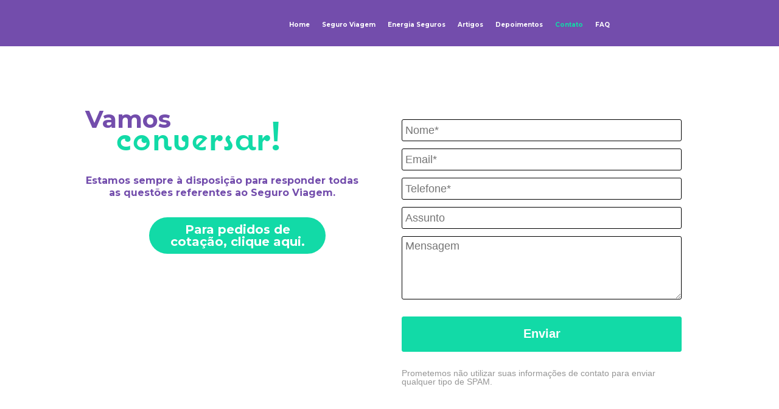

--- FILE ---
content_type: text/html; charset=UTF-8
request_url: https://energiaseguros.com/contato
body_size: 2992
content:
<!doctype html>
<html class="no-js" lang="pt-br">
<head>
<meta charset="iso-8859-1">
<title>Contato - Energia Seguros | Seguro Viagem Canadá</title>
<meta name="title" content="Contato - Energia Seguros | Seguro Viagem Canadá" />
<meta property="og:image" content="https://energiaseguros.com/img/logo.png" />
<meta name="url" content="https://energiaseguros.com/?idioma=pt-br" />
<meta name="copyright" content="2026 - Energia Seguros | Seguro Viagem Canadá" />
<meta name="description" content=" Energia Seguros é uma empresa especializada em Seguros Viagem no Canadá. " />
<meta name="keywords" content="seguro viagem, seguro viagem canada, imigração canada, intercambio no canada,  super visa canada" />
<meta name="viewport" content="width=device-width, initial-scale=1">

<link rel="icon" type="image/png" href="https://energiaseguros.com/files/364a46e5-logo_.png" />
<link rel="apple-touch-icon" href="https://energiaseguros.com/files/364a46e5-logo_.png">
<!-- Place favicon.ico in the root directory -->
<!-- Place favicon.ico in the root directory -->
<link href="https://fonts.googleapis.com/css?family=Montserrat:400,500,600,700,900" rel="stylesheet">
<link rel="stylesheet" href="css/normalize.css">
<link rel="stylesheet" href="css/main.0.13.css">
<script src="js/vendor/modernizr-2.8.3.min.js"></script>

<script type="text/javascript" async src="https://d335luupugsy2.cloudfront.net/js/loader-scripts/94bae824-0f2b-4cad-a940-beecd3c522fd-loader.js"></script>


<!-- Global site tag (gtag.js) - Google Ads: 743970108 -->
<script async src="https://www.googletagmanager.com/gtag/js?id=AW-743970108"></script>
<script>
  window.dataLayer = window.dataLayer || [];
  function gtag(){dataLayer.push(arguments);}
  gtag('js', new Date());
  gtag('config', 'AW-743970108');
  gtag('config', 'UA-147448681-1')
</script>
<script>
function gtag_report_Cotacao(url) {
var callback = function () {
if (typeof(url) != 'undefined') {
window.location = url;
}
};
gtag('event', 'conversion', {
'send_to': 'AW-743970108/ypH9CK-rr50BELyq4OIC',
'event_callback': callback
});
return false;
}
</script>
<script>
function gtag_report_Whastapp(url) {
var callback = function () {
if (typeof(url) != 'undefined') {
window.location = url;
}
};
gtag('event', 'conversion', {
'send_to': 'AW-743970108/4_UzCPfux6oBELyq4OIC',
'event_callback': callback
});
return false;
}
</script>
<!-- Facebook Pixel Code -->
<script>
!function(f,b,e,v,n,t,s)
{if(f.fbq)return;n=f.fbq=function(){n.callMethod?
n.callMethod.apply(n,arguments):n.queue.push(arguments)};
if(!f._fbq)f._fbq=n;n.push=n;n.loaded=!0;n.version='2.0';
n.queue=[];t=b.createElement(e);t.async=!0;
t.src=v;s=b.getElementsByTagName(e)[0];
s.parentNode.insertBefore(t,s)}(window,document,'script',
'https://connect.facebook.net/en_US/fbevents.js');
 fbq('init', '509263203069064'); 
fbq('track', 'PageView');
</script>
<!-- End Facebook Pixel Code -->
</head>

<body>
<!--[if IE]>
<p class="browserupgrade">You are using an <strong>outdated</strong> browser. Please <a href="https://browsehappy.com/">upgrade your browser</a> to improve your experience and security.</p>
<![endif]-->
<!-- Facebook Pixel Code -->
<noscript>
 <img height="1" width="1" 
src="https://www.facebook.com/tr?id=509263203069064&ev=PageView
&noscript=1"/>
</noscript>
<!-- End Facebook Pixel Code -->
<header>
<div class="header">
<h1 class="logo logo_pt"><a href="https://energiaseguros.com/">Energia Seguros | Seguro Viagem Canadá</a></h1>
<button type="button" class="navbar-toggle navbar-toggle-css"> 
<span class="sr-only">Toggle navigation</span> 
<span class="icon-bar"></span> 
<span class="icon-bar"></span> 
<span class="icon-bar"></span> 
</button>

<ul class="idioma">
<li>
<a href="https://energiaseguros.com/?idioma=pt-br"  target="_self" title="Energia Seguros | Seguro Viagem Canadá" class="pt"></a>
</li>
<li>
<a href="https://energiaseguros.com/?idioma=fr"  target="_self" title="Energia Seguros | Seguro Viagem Canadá" class="fr"></a>
</li>
<li>
<a href="https://energiaseguros.com/?idioma=en"  target="_self" title="Energia Seguros | Seguro Viagem Canadá" class="en"></a>
</li>
</ul>

<ul class="main-nav">
<li >
<a href="https://energiaseguros.com/"  target="_self" title="Home" class="navbar-toggle">
Home</a>
</li>
<li >
<a href="seguro-viagem"  target="_self" title="Seguro Viagem" class="navbar-toggle">
Seguro Viagem</a>
</li>
<li >
<a href="energia-seguros"  target="_self" title="Energia Seguros" class="navbar-toggle">
Energia Seguros</a>
</li>
<li >
<a href="artigos"  target="_self" title="Artigos" class="navbar-toggle">
Artigos</a>
</li>
<li >
<a href="depoimentos"  target="_self" title="Depoimentos" class="navbar-toggle">
Depoimentos</a>
</li>
<li class="selecionado">
<a href="contato"  target="_self" title="Contato" class="navbar-toggle">
Contato</a>
</li>
<li >
<a href="faq"  target="_self" title="FAQ" class="navbar-toggle">
FAQ</a>
</li>
</ul>
<div class="limpar"></div>
</div>
</header>

<div class="contato">
<div class="espaco20">
<div class="contato_area">
<div class="contato_bloco1">
<h2>Vamos</h2>
<h3>conversar!</h3>
<p>Estamos sempre &agrave; disposi&ccedil;&atilde;o para responder todas as quest&otilde;es referentes ao Seguro Viagem.</p><div class="contato_btn1">
<a href="#" onClick="gtag_report_Cotacao('https://energiaseguros.typeform.com/to/Q09WZJA8?typeform-source=energiaseguros.com');" target="_self">Para pedidos de cotação, clique aqui. </a>
</div>
<div class="limpar"></div>
</div>
<div class="contato_bloco2">
		<div role="main" id="contato-4aa6e970b7cd071b530d"></div>
<script type="text/javascript" src="https://d335luupugsy2.cloudfront.net/js/rdstation-forms/stable/rdstation-forms.min.js"></script>
<script type="text/javascript">
  new RDStationForms('contato-4aa6e970b7cd071b530d-html', 'UA-147448681-1').createForm();
</script>
<div class="limpar"></div>
</div>
<div class="limpar"></div>
</div>
<div class="limpar"></div>
</div>
	<div class="limpar"></div>
</div>


<footer>
	<div class="rodape">
		<div class="espaco20">
		<div class="rodape_area">
			<div class="rodape_bloco1"><p><a href="mailto:info@energiaseguros.com">info@goenergia.ca</a></p>
<p><img src="../files/65c2e1a8-icone-whatsapp-pequen.png" alt="" width="14" height="14" />+1 (581) 922-2200 | +1 (905) 693-8333</p></div>
			
			<div class="rodape_bloco1 rodape_bloco1a"><p>ENERGIA INSURANCE SERVICES INC.</p>
<pre>Corporation Number&nbsp;1248169-3<br /><br />Business Number (BN)&nbsp;700556277RC0001<br /><br />1351 Chretien Street<br />Milton,ON<br />L9E1G6<br /><br /><a href="https://www.bbb.org/ca/on/milton/profile/insurance-agent/energia-insurance-services-inc-0107-1412123/#sealclick" target="_blank" rel="noopener"><img style="border: 0;" src="https://seal-mwco.bbb.org/seals/darkgray-seal-160-82-bbb-1412123.png" alt="Energia Insurance Services Inc BBB Business Review" /></a></pre></div>
			
			
			<div class="rodape_bloco2">
						<a href="https://instagram.com/goenergia.seguros" title="Instagram" target="_blank" class="instagram">Instagram</a>
									<a href="https://pt.linkedin.com/company/energia-seguros" title="Linkedin" target="_blank" class="linkedin">Linkedin</a>
									<a href="https://facebook.com/goenergia.seguros" title="Facebook" target="_blank" class="facebook">Facebook</a>
						</div>
			<div class="rodape_bloco3">desenvolvido por &nbsp; <a href="https://invente.com" target="_blank" title="Invente"><img src="img/invente.png" /></a></div>
		</div>
		<div class="limpar"></div>
		</div>
	</div>
</footer>
<div class="whatsapp"><a href="#" onClick="gtag_report_Whastapp('https://api.whatsapp.com/send?phone=115819222200');"></a></div>

<script src="js/vendor/modernizr-3.7.1.min.js"></script>
<script src="https://code.jquery.com/jquery-3.4.1.min.js" integrity="sha256-CSXorXvZcTkaix6Yvo6HppcZGetbYMGWSFlBw8HfCJo=" crossorigin="anonymous"></script>
<script>window.jQuery || document.write('<script src="js/vendor/jquery-3.4.1.min.js"><\/script>')</script>
<script src="js/plugins.js"></script>
<script src="js/jquery.cycle2.min.js"></script>
<script src="js/main.0.2.js"></script>

<!-- Google Analytics: change UA-XXXXX-Y to be your site's ID. -->
<script>
window.ga = function () { ga.q.push(arguments) }; ga.q = []; ga.l = +new Date;
ga('create', 'UA-214528126-1', 'auto'); ga('set','transport','beacon'); ga('send', 'pageview')
</script>
<script src="https://www.google-analytics.com/analytics.js" async></script>
	
</body>
</html>

--- FILE ---
content_type: text/html
request_url: https://forms.rdstation.com.br/contato-4aa6e970b7cd071b530d-html
body_size: 7291
content:
<!DOCTYPE html PUBLIC "-//W3C//DTD HTML 4.0 Transitional//EN" "http://www.w3.org/TR/REC-html40/loose.dtd">
<html>
<head>
<meta http-equiv="Content-Type" content="text/html; charset=UTF-8">
<style type="text/css">
/*!
* CleanSlate
*   github.com/premasagar/cleanslate
*
*//*
    An extreme CSS reset stylesheet, for normalising the styling of a container element and its children.

    by Premasagar Rose
        dharmafly.com

    license
        opensource.org/licenses/mit-license.php

    **

    v0.10.1

*/

/* == BLANKET RESET RULES == */

/* HTML 4.01 */
.cleanslate, .cleanslate h1, .cleanslate h2, .cleanslate h3, .cleanslate h4, .cleanslate h5, .cleanslate h6, .cleanslate p, .cleanslate td, .cleanslate dl, .cleanslate tr, .cleanslate dt, .cleanslate ol, .cleanslate form, .cleanslate select, .cleanslate option, .cleanslate pre, .cleanslate div, .cleanslate table,  .cleanslate th, .cleanslate tbody, .cleanslate tfoot, .cleanslate caption, .cleanslate thead, .cleanslate ul, .cleanslate li, .cleanslate address, .cleanslate blockquote, .cleanslate dd, .cleanslate fieldset, .cleanslate li, .cleanslate iframe, .cleanslate strong, .cleanslate legend, .cleanslate em, .cleanslate summary, .cleanslate cite, .cleanslate span, .cleanslate input, .cleanslate sup, .cleanslate label, .cleanslate dfn, .cleanslate object, .cleanslate big, .cleanslate q, .cleanslate samp, .cleanslate acronym, .cleanslate small, .cleanslate img, .cleanslate strike, .cleanslate code, .cleanslate sub, .cleanslate ins, .cleanslate textarea, .cleanslate button, .cleanslate var, .cleanslate a, .cleanslate abbr, .cleanslate applet, .cleanslate del, .cleanslate kbd, .cleanslate tt, .cleanslate b, .cleanslate i, .cleanslate hr,

/* HTML5 - Sept 2013 taken from MDN https://developer.mozilla.org/en-US/docs/Web/Guide/HTML/HTML5/HTML5_element_list */
.cleanslate article, .cleanslate aside, .cleanslate figure, .cleanslate figcaption, .cleanslate footer, .cleanslate header, .cleanslate menu, .cleanslate nav, .cleanslate section, .cleanslate time, .cleanslate mark, .cleanslate audio, .cleanslate video, .cleanslate abbr, .cleanslate address, .cleanslate area, .cleanslate blockquote, .cleanslate canvas, .cleanslate caption, .cleanslate cite, .cleanslate code, .cleanslate colgroup, .cleanslate col, .cleanslate datalist, .cleanslate fieldset, .cleanslate main, .cleanslate map, .cleanslate meta, .cleanslate optgroup, .cleanslate output, .cleanslate progress {
    background-attachment:scroll !important;
    background-color:transparent !important;
    background-image:none !important; /* This rule affects the use of pngfix JavaScript http://dillerdesign.com/experiment/DD_BelatedPNG for IE6, which is used to force the browser to recognise alpha-transparent PNGs files that replace the IE6 lack of PNG transparency. (The rule overrides the VML image that is used to replace the given CSS background-image). If you don't know what that means, then you probably haven't used the pngfix script, and this comment may be ignored :) */
    background-position:0 0 !important;
    background-repeat:repeat !important;
    border-color:black !important;
    border-color:currentColor !important; /* `border-color` should match font color. Modern browsers (incl. IE9) allow the use of "currentColor" to match the current font 'color' value <http://www.w3.org/TR/css3-color/#currentcolor>. For older browsers, a default of 'black' is given before this rule. Guideline to support older browsers: if you haven't already declared a border-color for an element, be sure to do so, e.g. when you first declare the border-width. */
    border-radius:0 !important;
    border-style:none !important;
    border-width:medium !important;
    bottom:auto !important;
    clear:none !important;
    clip:auto !important;
    color:inherit !important;
    counter-increment:none !important;
    counter-reset:none !important;
    cursor:auto !important;
    direction:inherit !important;
    display:inline !important;
    float:none !important;
    font-family: inherit !important; /* As with other inherit values, this needs to be set on the root container element */
    font-size: inherit !important;
    font-style:inherit !important;
    font-variant:normal !important;
    font-weight:inherit !important;
    height:auto !important;
    left:auto !important;
    letter-spacing:normal !important;
    line-height:inherit !important;
    list-style-type: inherit !important; /* Could set list-style-type to none */
    list-style-position: outside !important;
    list-style-image: none !important;
    margin:0 !important;
    max-height:none !important;
    max-width:none !important;
    min-height:0 !important;
    min-width:0 !important;
    opacity:1;
    outline:invert none medium !important;
    overflow:visible !important;
    padding:0 !important;
    position:static !important;
    quotes: "" "" !important;
    right:auto !important;
    table-layout:auto !important;
    text-align:inherit !important;
    text-decoration:inherit !important;
    text-indent:0 !important;
    text-transform:none !important;
    top:auto !important;
    unicode-bidi:normal !important;
    vertical-align:baseline !important;
    visibility:inherit !important;
    white-space:normal !important;
    width:auto !important;
    word-spacing:normal !important;
    z-index:auto !important;

    /* CSS3 */
    /* Including all prefixes according to http://caniuse.com/ */
    /* CSS Animations don't cascade, so don't require resetting */
    -webkit-background-origin: padding-box !important;
            background-origin: padding-box !important;
    -webkit-background-clip: border-box !important;
            background-clip: border-box !important;
    -webkit-background-size: auto !important;
       -moz-background-size: auto !important;
            background-size: auto !important;
    -webkit-border-image: none !important;
       -moz-border-image: none !important;
         -o-border-image: none !important;
            border-image: none !important;
    -webkit-border-radius:0 !important;
       -moz-border-radius:0 !important;
            border-radius: 0 !important;
    -webkit-box-shadow: none !important;
            box-shadow: none !important;
    -webkit-box-sizing: content-box !important;
       -moz-box-sizing: content-box !important;
            box-sizing: content-box !important;
    -webkit-column-count: auto !important;
       -moz-column-count: auto !important;
            column-count: auto !important;
    -webkit-column-gap: normal !important;
       -moz-column-gap: normal !important;
            column-gap: normal !important;
    -webkit-column-rule: medium none black !important;
       -moz-column-rule: medium none black !important;
            column-rule: medium none black !important;
    -webkit-column-span: 1 !important;
       -moz-column-span: 1 !important; /* doesn't exist yet but probably will */
            column-span: 1 !important;
    -webkit-column-width: auto !important;
       -moz-column-width: auto !important;
            column-width: auto !important;
    font-feature-settings: normal !important;
    overflow-x: visible !important;
    overflow-y: visible !important;
    -webkit-hyphens: manual !important;
       -moz-hyphens: manual !important;
            hyphens: manual !important;
    -webkit-perspective: none !important;
       -moz-perspective: none !important;
        -ms-perspective: none !important;
         -o-perspective: none !important;
            perspective: none !important;
    -webkit-perspective-origin: 50% 50% !important;
       -moz-perspective-origin: 50% 50% !important;
        -ms-perspective-origin: 50% 50% !important;
         -o-perspective-origin: 50% 50% !important;
            perspective-origin: 50% 50% !important;
    -webkit-backface-visibility: visible !important;
       -moz-backface-visibility: visible !important;
        -ms-backface-visibility: visible !important;
         -o-backface-visibility: visible !important;
            backface-visibility: visible !important;
    text-shadow: none !important;
    -webkit-transition: all 0s ease 0s !important;
            transition: all 0s ease 0s !important;
    -webkit-transform: none !important;
       -moz-transform: none !important;
        -ms-transform: none !important;
         -o-transform: none !important;
            transform: none !important;
    -webkit-transform-origin: 50% 50% !important;
       -moz-transform-origin: 50% 50% !important;
        -ms-transform-origin: 50% 50% !important;
         -o-transform-origin: 50% 50% !important;
            transform-origin: 50% 50% !important;
    -webkit-transform-style: flat !important;
       -moz-transform-style: flat !important;
        -ms-transform-style: flat !important;
         -o-transform-style: flat !important;
            transform-style: flat !important;
    word-break: normal !important;
}

/* == BLOCK-LEVEL == */
/* Actually, some of these should be inline-block and other values, but block works fine (TODO: rigorously verify this) */
/* HTML 4.01 */
.cleanslate, .cleanslate h3, .cleanslate h5, .cleanslate p, .cleanslate h1, .cleanslate dl, .cleanslate dt, .cleanslate h6, .cleanslate ol, .cleanslate form, .cleanslate option, .cleanslate pre, .cleanslate div, .cleanslate h2, .cleanslate caption, .cleanslate h4, .cleanslate ul, .cleanslate address, .cleanslate blockquote, .cleanslate dd, .cleanslate fieldset, .cleanslate hr,

/* HTML5 new elements */
.cleanslate article, .cleanslate dialog, .cleanslate figure, .cleanslate footer, .cleanslate header, .cleanslate hgroup, .cleanslate menu, .cleanslate nav, .cleanslate section, .cleanslate audio, .cleanslate video, .cleanslate address, .cleanslate blockquote, .cleanslate colgroup, .cleanslate main, .cleanslate progress, .cleanslate summary {
    display:block !important;
}
.cleanslate h1, .cleanslate h2, .cleanslate h3, .cleanslate h4, .cleanslate h5, .cleanslate h6 {
    font-weight: bold !important;
}
.cleanslate h1 {
    font-size: 2em !important;
    padding: .67em 0 !important;
}
.cleanslate h2 {
    font-size: 1.5em !important;
    padding: .83em 0 !important;
}
.cleanslate h3 {
    font-size: 1.17em !important;
    padding: .83em 0 !important;
}
.cleanslate h4 {
    font-size: 1em !important;
}
.cleanslate h5 {
    font-size: .83em !important;
}
.cleanslate p {
    margin: 1em 0 !important;
}
.cleanslate table {
    display: table !important;
}
.cleanslate thead {
    display: table-header-group !important;
}
.cleanslate tbody {
    display: table-row-group !important;
}
.cleanslate tfoot {
    display: table-footer-group !important;
}
.cleanslate tr {
    display: table-row !important;
}
.cleanslate th, .cleanslate td {
    display: table-cell !important;
    padding: 2px !important;
}

/* == SPECIFIC ELEMENTS == */
/* Some of these are browser defaults; some are just useful resets */
.cleanslate ol, .cleanslate ul {
    margin: 1em 0 !important;
}
.cleanslate ul li, .cleanslate ul ul li, .cleanslate ul ul ul li, .cleanslate ol li, .cleanslate ol ol li, .cleanslate ol ol ol li, .cleanslate ul ol ol li, .cleanslate ul ul ol li, .cleanslate ol ul ul li, .cleanslate ol ol ul li {
    list-style-position: inside !important;
    margin-top: .08em !important;
}
.cleanslate ol ol, .cleanslate ol ol ol, .cleanslate ul ul, .cleanslate ul ul ul, .cleanslate ol ul, .cleanslate ol ul ul, .cleanslate ol ol ul, .cleanslate ul ol, .cleanslate ul ol ol, .cleanslate ul ul ol {
    padding-left: 40px !important;
    margin: 0 !important;
}
/* helper for general navigation */
.cleanslate nav ul, .cleanslate nav ol {
    list-style-type:none !important;

}
.cleanslate ul, .cleanslate menu {
    list-style-type:disc !important;
}
.cleanslate ol {
    list-style-type:decimal !important;
}
.cleanslate ol ul, .cleanslate ul ul, .cleanslate menu ul, .cleanslate ol menu, .cleanslate ul menu, .cleanslate menu menu {
    list-style-type:circle !important;
}
.cleanslate ol ol ul, .cleanslate ol ul ul, .cleanslate ol menu ul, .cleanslate ol ol menu, .cleanslate ol ul menu, .cleanslate ol menu menu, .cleanslate ul ol ul, .cleanslate ul ul ul, .cleanslate ul menu ul, .cleanslate ul ol menu, .cleanslate ul ul menu, .cleanslate ul menu menu, .cleanslate menu ol ul, .cleanslate menu ul ul, .cleanslate menu menu ul, .cleanslate menu ol menu, .cleanslate menu ul menu, .cleanslate menu menu menu {
    list-style-type:square !important;
}
.cleanslate li {
    display:list-item !important;
    /* Fixes IE7 issue with positioning of nested bullets */
    min-height:auto !important;
    min-width:auto !important;
    padding-left: 20px !important; /* replace -webkit-padding-start: 40px; */
}
.cleanslate strong {
    font-weight:bold !important;
}
.cleanslate em {
    font-style:italic !important;
}
.cleanslate kbd, .cleanslate samp, .cleanslate code, .cleanslate pre {
  font-family:monospace !important;
}
.cleanslate a {
    color: blue !important;
    text-decoration: underline !important;
}
.cleanslate a:visited {
    color: #529 !important;
}
.cleanslate a, .cleanslate a *, .cleanslate input[type=submit], .cleanslate input[type=button], .cleanslate input[type=radio], .cleanslate input[type=checkbox], .cleanslate select, .cleanslate button {
    cursor:pointer !important;
}
.cleanslate button, .cleanslate input[type=submit] {
    text-align: center !important;
    padding: 2px 6px 3px !important;
    border-radius: 4px !important;
    text-decoration: none !important;
    font-family: arial, helvetica, sans-serif !important;
    font-size: small !important;
    background: white !important;
    -webkit-appearance: push-button !important;
    color: buttontext !important;
    border: 1px #a6a6a6 solid !important;
    background: lightgrey !important; /* Old browsers */
    background: rgb(255,255,255); /* Old browsers */
    background: -moz-linear-gradient(top,  rgba(255,255,255,1) 0%, rgba(221,221,221,1) 100%, rgba(209,209,209,1) 100%, rgba(221,221,221,1) 100%) !important; /* FF3.6+ */
    background: -webkit-gradient(linear, left top, left bottom, color-stop(0%,rgba(255,255,255,1)), color-stop(100%,rgba(221,221,221,1)), color-stop(100%,rgba(209,209,209,1)), color-stop(100%,rgba(221,221,221,1))) !important; /* Chrome,Safari4+ */
    background: -webkit-linear-gradient(top,  rgba(255,255,255,1) 0%,rgba(221,221,221,1) 100%,rgba(209,209,209,1) 100%,rgba(221,221,221,1) 100%) !important; /* Chrome10+,Safari5.1+ */
    background: -o-linear-gradient(top,  rgba(255,255,255,1) 0%,rgba(221,221,221,1) 100%,rgba(209,209,209,1) 100%,rgba(221,221,221,1) 100%) !important; /* Opera 11.10+ */
    background: -ms-linear-gradient(top,  rgba(255,255,255,1) 0%,rgba(221,221,221,1) 100%,rgba(209,209,209,1) 100%,rgba(221,221,221,1) 100%) !important; /* IE10+ */
    background: linear-gradient(to bottom,  rgba(255,255,255,1) 0%,rgba(221,221,221,1) 100%,rgba(209,209,209,1) 100%,rgba(221,221,221,1) 100%) !important; /* W3C */
    filter: progid:DXImageTransform.Microsoft.gradient( startColorstr='#ffffff', endColorstr='#dddddd',GradientType=0 ) !important; /* IE6-9 */
    -webkit-box-shadow: none !important;
       -moz-box-shadow: none !important;
         -o-box-shadow: none !important;
            box-shadow: none !important;
    outline: initial !important;
}
.cleanslate button:active, .cleanslate input[type=submit]:active, .cleanslate input[type=button]:active, .cleanslate button:active {
	background: rgb(59,103,158) !important; /* Old browsers */
	background: -moz-linear-gradient(top, rgba(59,103,158,1) 0%, rgba(43,136,217,1) 50%, rgba(32,124,202,1) 51%, rgba(125,185,232,1) 100%) !important; /* FF3.6+ */
	background: -webkit-gradient(linear, left top, left bottom, color-stop(0%,rgba(59,103,158,1)), color-stop(50%,rgba(43,136,217,1)), color-stop(51%,rgba(32,124,202,1)), color-stop(100%,rgba(125,185,232,1))) !important; /* Chrome,Safari4+ */
	background: -webkit-linear-gradient(top, rgba(59,103,158,1) 0%,rgba(43,136,217,1) 50%,rgba(32,124,202,1) 51%,rgba(125,185,232,1) 100%) !important; /* Chrome10+,Safari5.1+ */
	background: -o-linear-gradient(top, rgba(59,103,158,1) 0%,rgba(43,136,217,1) 50%,rgba(32,124,202,1) 51%,rgba(125,185,232,1) 100%) !important; /* Opera 11.10+ */
	background: -ms-linear-gradient(top, rgba(59,103,158,1) 0%,rgba(43,136,217,1) 50%,rgba(32,124,202,1) 51%,rgba(125,185,232,1) 100%) !important; /* IE10+ */
	background: linear-gradient(to bottom, rgba(59,103,158,1) 0%,rgba(43,136,217,1) 50%,rgba(32,124,202,1) 51%,rgba(125,185,232,1) 100%) !important; /* W3C */
	border-color: #5259b0 !important;
}
.cleanslate button {
    padding: 1px 6px 2px 6px !important;
    margin-right: 5px !important;
}
.cleanslate input[type=hidden] {
    display:none !important;
}
/* restore form defaults */
.cleanslate textarea {
    -webkit-appearance: textarea !important;
    background: white !important;
    padding: 2px !important;
    margin-left: 4px !important;
    word-wrap: break-word !important;
    white-space: pre-wrap !important;
    font-size: 11px !important;
    font-family: arial, helvetica, sans-serif !important;
    line-height: 13px !important;
    resize: both !important;
}
.cleanslate select, .cleanslate textarea, .cleanslate input {
    border:1px solid #ccc !important;
}
.cleanslate select {
    font-size: 11px !important;
    font-family: helvetica, arial, sans-serif !important;
    display: inline-block;
}
.cleanslate textarea:focus, .cleanslate input:focus {
    outline: auto 5px -webkit-focus-ring-color !important;
    outline: initial !important;
}
.cleanslate input[type=text] {
    background: white !important;
    padding: 1px !important;
    font-family: initial !important;
    font-size: small !important;
}
.cleanslate input[type=checkbox], .cleanslate input[type=radio] {
    border: 1px #2b2b2b solid !important;
    border-radius: 4px !important;
}
.cleanslate input[type=checkbox], .cleanslate input[type=radio] {
    outline: initial !important;
}
.cleanslate input[type=radio] {
    margin: 2px 2px 3px 2px !important;
}
.cleanslate abbr[title], .cleanslate acronym[title], .cleanslate dfn[title] {
    cursor:help !important;
    border-bottom-width:1px !important;
    border-bottom-style:dotted !important;
}
.cleanslate ins {
    background-color:#ff9 !important;
    color:black !important;
}
.cleanslate del {
    text-decoration: line-through !important;
}
.cleanslate blockquote, .cleanslate q  {
    quotes:none !important; /* HTML5 */
}
.cleanslate blockquote:before, .cleanslate blockquote:after, .cleanslate q:before, .cleanslate q:after, .cleanslate li:before, .cleanslate li:after  {
    content:"" !important;
}
.cleanslate input, .cleanslate select {
    vertical-align:middle !important;
}

.cleanslate table {
    border-collapse:collapse !important;
    border-spacing:0 !important;
}
.cleanslate hr {
    display:block !important;
    height:1px !important;
    border:0 !important;
    border-top:1px solid #ccc !important;
    margin:1em 0 !important;
}
.cleanslate *[dir=rtl] {
    direction: rtl !important;
}
.cleanslate mark {
    background-color:#ff9 !important;
    color:black !important;
    font-style:italic !important;
    font-weight:bold !important;
}
.cleanslate menu {
    padding-left: 40px !important;
    padding-top: 8px !important;
}

/* additional helpers */
.cleanslate [hidden],
.cleanslate template {
    display: none !important;
}
.cleanslate abbr[title] {
    border-bottom: 1px dotted !important;
}
.cleanslate sub, .cleanslate sup {
    font-size: 75% !important;
    line-height: 0 !important;
    position: relative !important;
    vertical-align: baseline !important;
}
.cleanslate sup {
    top: -0.5em !important;
}
.cleanslate sub {
    bottom: -0.25em !important;
}
.cleanslate img {
    border: 0 !important;
}
.cleanslate figure {
    margin: 0 !important;
}
.cleanslate textarea {
    overflow: auto !important;
    vertical-align: top !important;
}

/* == ROOT CONTAINER ELEMENT == */
/* This contains default values for child elements to inherit  */
.cleanslate {
    font-size: medium !important;
    line-height: 1 !important;
    direction:ltr !important;
    text-align: left !important; /* for IE, Opera */
    text-align: start !important; /* recommended W3C Spec */
    font-family: "Times New Roman", Times, serif !important; /* Override this with whatever font-family is required */
    color: black !important;
    font-style:normal !important;
    font-weight:normal !important;
    text-decoration:none !important;
    list-style-type:disc !important;
}

.cleanslate pre {
    white-space:pre !important;
}
</style>

<link href="//cdnjs.cloudflare.com/ajax/libs/select2/3.5.2/select2.min.css" rel="stylesheet">

<style type="text/css" rel="stylesheet">
  /* BASE */
  #form-contato-4aa6e970b7cd071b530d *,
  #form-contato-4aa6e970b7cd071b530d ::before,
  #form-contato-4aa6e970b7cd071b530d ::after {
    margin: 0 !important;
    padding: 0 !important;
    outline: none !important;
    border: none !important;
    -webkit-box-sizing: border-box !important;
    -moz-box-sizing: border-box !important;
    box-sizing: border-box !important;
    font-family: "Helvetica Neue", Helvetica, Arial, sans-serif !important;
  }

  #form-contato-4aa6e970b7cd071b530d {
    -webkit-transition: ease-in !important;
    -webkit-transition-duration: 1s !important;
    background-repeat: no-repeat !important;
    background-position: center center !important;
    background-attachment: fixed !important;
    background-size: cover !important;
    -moz-background-size: cover !important;
    -webkit-background-size: cover !important;
    -o-background-size: cover !important;
    -khtml-background-size: cover !important;
    -ms-background-size: cover !important;
    font-size: 16px !important;
    width: 100% !important;
    height: 100% !important;
    word-wrap: break-word !important;
  }

  #form-container-contato-4aa6e970b7cd071b530d #conversion-contato-4aa6e970b7cd071b530d {
    margin: 0 auto !important;
  }

  /* FIELDS */
  #conversion-contato-4aa6e970b7cd071b530d section div.field,
  #conversion-modal-contato-4aa6e970b7cd071b530d .modal-content section form div.field {
    margin: 0 !important;
    padding: 0 0 12px 0 !important;
  }

  #conversion-contato-4aa6e970b7cd071b530d section div.field div,
  #conversion-modal-contato-4aa6e970b7cd071b530d .modal-content section form div.field div {
    clear: both !important;
    width: 100% !important;
    margin: 0 0 5px 0 !important;
  }

  #conversion-modal-contato-4aa6e970b7cd071b530d .modal-content section form input,
  #conversion-modal-contato-4aa6e970b7cd071b530d .modal-content section form select,
  #conversion-modal-contato-4aa6e970b7cd071b530d .modal-content section form textarea,
  #conversion-modal-contato-4aa6e970b7cd071b530d .modal-content section form .select2-choice,
  #conversion-contato-4aa6e970b7cd071b530d section input,
  #conversion-contato-4aa6e970b7cd071b530d section select,
  #conversion-contato-4aa6e970b7cd071b530d section textarea,
  #conversion-contato-4aa6e970b7cd071b530d section .select2-choice {
    display: inline-block !important;
    background-color: #FFFFFF !important;
    vertical-align: middle !important;
    font-size: 18px !important;
    line-height: 20px !important;
    width: 100% !important;
    height: 36px !important;
    margin: 0 !important;
    padding: 5px !important;
    -webkit-border-radius: 3px !important;
    -moz-border-radius: 3px !important;
    border-radius: 3px !important;
  }

  #conversion-contato-4aa6e970b7cd071b530d section .select2-choice { height: 34px !important; }
  #conversion-modal-contato-4aa6e970b7cd071b530d .modal-content section form label,
  #conversion-contato-4aa6e970b7cd071b530d section label {
    display: block !important;
    min-height: 25px !important;
    margin: 0 !important;
    padding: 0 0 5px 0 !important;
    text-align: left !important;
    text-overflow: ellipsis !important;
  }

  #conversion-contato-4aa6e970b7cd071b530d .field label.error {
    display: none !important;
  }

  #conversion-modal-contato-4aa6e970b7cd071b530d .modal-content section form select,
  #conversion-contato-4aa6e970b7cd071b530d section select {
    width: 100% !important;
    height: 36px !important;
    line-height: 36px !important;
  }

  #conversion-modal-contato-4aa6e970b7cd071b530d .modal-content section form textarea,
  #conversion-contato-4aa6e970b7cd071b530d section textarea {
    height: 104px !important;
  }

  #conversion-modal-contato-4aa6e970b7cd071b530d .modal-content section form input[type=radio],
  #conversion-modal-contato-4aa6e970b7cd071b530d .modal-content section form input[type=checkbox],
  #conversion-contato-4aa6e970b7cd071b530d section input[type=radio],
  #conversion-contato-4aa6e970b7cd071b530d section input[type=checkbox] {
    width: inherit !important;
    height: inherit !important;
    margin-top: 0  !important;
    margin-right: 8px !important;
    position: inherit !important;
  }

  #conversion-modal-contato-4aa6e970b7cd071b530d .modal-content section form input[type=radio] + label,
  #conversion-modal-contato-4aa6e970b7cd071b530d .modal-content section form input[type=radio] + label + label,
  #conversion-modal-contato-4aa6e970b7cd071b530d .modal-content section form input[type=checkbox] + label,
  #conversion-contato-4aa6e970b7cd071b530d section input[type=radio] + label,
  #conversion-contato-4aa6e970b7cd071b530d section input[type=radio] + label + label,
  #conversion-contato-4aa6e970b7cd071b530d section input[type=checkbox] + label {
    display: block !important;
    width: auto !important;
    padding: 5px 0 4px 28px !important;
  }

  /* SOCIAL PAY */
  #conversion-contato-4aa6e970b7cd071b530d section div#pay-area {
    padding: 16px 0 0 0 !important;
  }

  #conversion-contato-4aa6e970b7cd071b530d section div#pay-area p {
    font-size: 16px !important;
  }

  /* CALL TO ACTION */
  #conversion-modal-contato-4aa6e970b7cd071b530d .modal-content section div.actions,
  #conversion-contato-4aa6e970b7cd071b530d section div.actions {
    text-align: center !important;
    padding: 16px 0 8px 0 !important;
  }

  #conversion-modal-contato-4aa6e970b7cd071b530d .modal-content section div.actions .call_button,
  #conversion-modal-contato-4aa6e970b7cd071b530d .modal-content section div.actions a.call_button,
  #conversion-contato-4aa6e970b7cd071b530d section div.actions .call_button,
  #conversion-contato-4aa6e970b7cd071b530d section div.actions a.call_button {
    cursor: pointer !important;
    height: auto !important;
    text-align: center !important;
    text-decoration: none !important;
    font-weight: bold !important;
    font-size: 20px !important;
    word-break: break-word !important;
    line-height: 1.2em !important;
    white-space: normal !important;
    vertical-align: middle !important;
    margin: 2px auto 24px auto !important;
    padding: 15px 20px 17px 20px !important;
    -webkit-border-radius: 3px !important;
    -moz-border-radius: 3px !important;
    border-radius: 3px !important;
  }

  #conversion-modal-contato-4aa6e970b7cd071b530d .modal-content section div.actions img,
  #conversion-contato-4aa6e970b7cd071b530d section div.actions img {
    width: auto  !important;
  }

  /* ERROR */
  #conversion-modal-contato-4aa6e970b7cd071b530d .modal-content section form label.error,
  #conversion-contato-4aa6e970b7cd071b530d section label.error {
    display: none !important;
  }

  #conversion-modal-contato-4aa6e970b7cd071b530d .modal-content section form input.error,,
  #conversion-modal-contato-4aa6e970b7cd071b530d .modal-content section form textarea.error,
  #conversion-modal-contato-4aa6e970b7cd071b530d .modal-content section form .select2-container.error .select2-choice,
  #conversion-modal-contato-4aa6e970b7cd071b530d .modal-content section form select.error,
  #conversion-contato-4aa6e970b7cd071b530d section input.error,
  #conversion-contato-4aa6e970b7cd071b530d section textarea.error,
  #conversion-contato-4aa6e970b7cd071b530d section .select2-container.error .select2-choice,
  #conversion-contato-4aa6e970b7cd071b530d section select.error {
    background-color: #FFDDDD!important;
  }

  #conversion-modal-contato-4aa6e970b7cd071b530d .modal-content section div#error-container-contato-4aa6e970b7cd071b530d,
  #conversion-contato-4aa6e970b7cd071b530d section div#error-container-contato-4aa6e970b7cd071b530d {
    background-color: #FFDDDD!important;
    margin: 0 0 24px 0!important;
    padding: 16px!important;
    -webkit-border-radius: 3px!important;
    -moz-border-radius: 3px!important;
    border-radius: 3px!important;
  }

  #conversion-modal-contato-4aa6e970b7cd071b530d .modal-content section div#error-container-contato-4aa6e970b7cd071b530d p,
  #conversion-contato-4aa6e970b7cd071b530d section div#error-container-contato-4aa6e970b7cd071b530d p {
    color: #463A33!important;
    text-align: center!important;
    font-size: 16px!important;
    margin: 0!important;
    padding: 0!important;
  }

  #form-contato-4aa6e970b7cd071b530d .hide {
    display: none!important;
  }

  /* SELECT 2 */
  #form-contato-4aa6e970b7cd071b530d .select2-container {
    border-style: solid !important;
    border-width: 1px !important;
    -webkit-border-radius: 3px !important;
    -moz-border-radius: 3px !important;
    border-radius: 3px !important;
    position: relative !important;
  }

  #form-contato-4aa6e970b7cd071b530d .select2-container .select2-choice {
    background: #FFFFFF!important;
  }

  #form-contato-4aa6e970b7cd071b530d .select2-container .select2-choice .select2-arrow {
    background: none!important;
    border: none!important;
  }

  #form-contato-4aa6e970b7cd071b530d .select2-container .select2-choice .select2-arrow b {
    background-position: 0 5px!important;
  }

  #form-contato-4aa6e970b7cd071b530d .select2-drop-active {
    border-color: #FFFFFF!important;
    padding: 5px!important;
    margin-top: -5px!important;
    margin-left: 1px!important;
  }

  #form-contato-4aa6e970b7cd071b530d [name=city_id],
  #form-contato-4aa6e970b7cd071b530d .select2-display-none,
  #form-contato-4aa6e970b7cd071b530d label.select2-offscreen {
    display: none!important;
  }

  #form-contato-4aa6e970b7cd071b530d .select2-focusser.select2-offscreen {
  	position: absolute !important;
  	display: inline-block !important;
  	top: 0 !important;
  	left: 0 !important;
  	padding: 0 !important;
  	width: 1px !important;
  	height: 1px !important;
  	overflow-x: hidden !important;
  	overflow-y: hidden !important;
  	clip: rect(0px 0px 0px 0px) !important;
  	border-left-color: rgb(0, 0, 0) !important;
  	border-left-style: none !important;
  	border-left-width: 0px !important;
  	border-right-color: rgb(0, 0, 0) !important;
  	border-right-style: none !important;
  	border-right-width: 0px !important;
  	border-bottom-style: none !important;
  	border-bottom-width: 0px !important;
  	border-bottom-color: rgb(0, 0, 0) !important;
  	font-family: Arial !important;
  	color: rgb(0, 0, 0) !important;
  	text-decoration: none;
  }

  #form-contato-4aa6e970b7cd071b530d a.select2-choice {
    text-decoration: none!important;
  }

  #form-contato-4aa6e970b7cd071b530d span.select2-chosen {
    color: rgb(68,68,68)!important;
  }

  #form-contato-4aa6e970b7cd071b530d input[type=checkbox]:checked:before {
    content: none;
  }

  #form-contato-4aa6e970b7cd071b530d input[type=checkbox] {
    -webkit-appearance: checkbox;
    -moz-appearance: checkbox;
    appearance: checkbox;
  }

  #form-contato-4aa6e970b7cd071b530d input[type=radio] {
    -webkit-appearance: radio;
    -moz-appearance: radio;
    appearance: radio;
  }

  #conversion-contato-4aa6e970b7cd071b530d .field input.error {
    border: 1px solid rgba(235,50,87,1) !important;
    -webkit-box-shadow: 0px 0px 8px 1px rgba(235,50,87,1) !important;
    -moz-box-shadow: 0px 0px 8px 1px rgba(235,50,87,1) !important;
    box-shadow: 0px 0px 8px 1px rgba(235,50,87,1) !important;
  }
</style>


<style type="text/css" rel="stylesheet">

  /* SPECIFIC CONVERSION FORM */
  #form-container-contato-4aa6e970b7cd071b530d #conversion-contato-4aa6e970b7cd071b530d header {
    padding: 30px!important;
  }
  #form-container-contato-4aa6e970b7cd071b530d #conversion-contato-4aa6e970b7cd071b530d header h1 {
    display: block!important;
    font-weight: bold!important;
    text-align: center!important;
    margin-bottom: 10px!important;
    padding: 0!important;
  }
  #form-container-contato-4aa6e970b7cd071b530d #conversion-contato-4aa6e970b7cd071b530d header h2 {
    display: block!important;
    font-weight: 200!important;
    text-align: center!important;
    margin-bottom: 0!important;
    padding: 0!important;
  }
  #form-container-contato-4aa6e970b7cd071b530d #conversion-contato-4aa6e970b7cd071b530d section {
    padding: 20px!important;
  }
  #form-container-contato-4aa6e970b7cd071b530d #conversion-contato-4aa6e970b7cd071b530d #conversion-form-contato-4aa6e970b7cd071b530d div.actions input.call_button {
    margin: 0!important;
  }
  #conversion-contato-4aa6e970b7cd071b530d #conversion-form-contato-4aa6e970b7cd071b530d p.notice {
    font-size: 14px!important;
    margin-top: 20px!important;
    word-break: break-word!important;
  }

  /* VARIABLES */
  #conversion-contato-4aa6e970b7cd071b530d {
    background-color: #ffffff!important;
    width: 100%!important;
    height: auto!important;
  }
  #conversion-contato-4aa6e970b7cd071b530d header {
    background-color: #E2E2E2!important;
  }
  #conversion-contato-4aa6e970b7cd071b530d header h1,
  #conversion-contato-4aa6e970b7cd071b530d header h1 a {
    color: #969696!important;
    font-size: 32px!important;
  }
  #conversion-contato-4aa6e970b7cd071b530d header h2,
  #conversion-contato-4aa6e970b7cd071b530d header h2 a {
    color: #B7B7B7!important;
    font-size: 22px!important;
  }
  #conversion-contato-4aa6e970b7cd071b530d form input,
  #conversion-contato-4aa6e970b7cd071b530d form select,
  #conversion-contato-4aa6e970b7cd071b530d form .select2-container,
  #conversion-contato-4aa6e970b7cd071b530d form textarea {
    border: 1px solid #000000!important;
  }

  #conversion-contato-4aa6e970b7cd071b530d form label,
  #conversion-contato-4aa6e970b7cd071b530d form p.notice,
  #conversion-contato-4aa6e970b7cd071b530d form p.notice a {
    color: #969696!important;
  }
  #conversion-contato-4aa6e970b7cd071b530d div.actions .call_button {
    background: #12daa7!important;
    border: 1px solid #12daa7!important;
    color: #FFFFFF!important;
    -webkit-appearance: none !important;
    -webkit-border-radius: 0 !important;
  }
  #conversion-contato-4aa6e970b7cd071b530d div.actions .call_button:not(.editable):hover {
    background-color: #00c08d!important;
  }
</style>

</head>

<body>
<section id="form-contato-4aa6e970b7cd071b530d">
  <div id="form-container-contato-4aa6e970b7cd071b530d" class="cleanslate">
    <div id="conversion-contato-4aa6e970b7cd071b530d" class="wrapper">
      <section>
  <form id="conversion-form-contato-4aa6e970b7cd071b530d" action="https://www.rdstation.com.br/api/1.2/conversions" method="POST" data-typed-fields="" data-internal-rdstation-form data-form-autofill>

    <input type="hidden" name="token_rdstation" value="079b45c3c32d07d1b7e72217fdbd0ac4">
    <input type="hidden" name="identificador" value="contato">
    <input type="hidden" name="_is" value="6">
    <input type="hidden" name="redirect_to" value="https://energiaseguros.com/contato-agradecimento">
    <input type="hidden" name="c_utmz" value="">
    <input type="hidden" name="traffic_source" value="">
    <input type="hidden" name="client_id" value="">
    <input type="hidden" name="thankyou_message" value="" disabled>
    

    <div id="error-container-contato-4aa6e970b7cd071b530d" class="hide">
      <p>Preencha corretamente os campos marcados</p>
    </div>

    <div class="field"><input type="text" name="name" id="name" value="" class="form-control required js-text" placeholder="Nome*" data-use-type="STRING" required="required"></div>
<div class="field"><input type="email" name="email" id="email" value="" class="form-control required js-email" placeholder="Email*" data-use-type="STRING" required="required"></div>
<div class="field"><input type="tel" name="personal_phone" id="personal_phone" value="" class="form-control phone required js-tel" data-use-type="STRING" data-input-mask="NO_MASK" placeholder="Telefone*" required="required"></div>
<div class="field"><input type="text" name="custom_fields[593305]" id="custom_fields_593305" value="" class="form-control js-text" placeholder="Assunto" data-use-type="STRING"></div>
<div class="field"><textarea name="custom_fields[593306]" id="custom_fields_593306" class="form-control " placeholder="Mensagem" data-use-type="STRING">
</textarea></div>

    <div class="actions">
      <input type="submit" class="call_button" id="cf_submit-contato-4aa6e970b7cd071b530d" value="Enviar">
      <img src="//d335luupugsy2.cloudfront.net/images/ajax-loader.gif" id="ajax-loader-contato-4aa6e970b7cd071b530d" class="hide" alt="#{Enviando...}">
    </div>

      <p class="notice">Prometemos não utilizar suas informações de contato para enviar qualquer tipo de SPAM.</p>

    <div style="position: fixed!important; left: -5000px!important;">
      <input type="text" name="emP7yF13ld" readonly autocomplete="false" tabindex="-1" value="">
      <input type="text" name="sh0uldN07ch4ng3" readonly autocomplete="false" tabindex="-1" value="should_not_change">
    </div>
  </form>
</section>

<script>
  document.querySelectorAll('input[name=emP7yF13ld],input[name=sh0uldN07ch4ng3]').forEach(function(element) {
    element.addEventListener('focus', function(e) {
      e.target.removeAttribute('readonly');
    });
  });
</script>


    </div>
  </div>
</section>
</body>
</html>


--- FILE ---
content_type: text/css
request_url: https://energiaseguros.com/css/main.0.13.css
body_size: 6196
content:
@font-face {
    font-family: 'coquette_regularregular';
    src: url('coquette-bold-webfont.woff2') format('woff2'),
         url('coquette-bold-webfont.woff') format('woff');
    font-weight: normal;
    font-style: normal;
}

html, body, div, span, applet, object, iframe,h1, h2, h3, h4, h5, h6, p, blockquote, pre,a, abbr, acronym, address, big, cite, code,del, dfn, em, img, ins, kbd, q, s, samp,small, strike, strong, sub, sup, tt, var,b, u, i, center,dl, dt, dd, ol, ul, li,fieldset, form, label, legend,table, caption, tbody, tfoot, thead, tr, th, td,article, aside, canvas, details, embed, figure, figcaption, footer, header, hgroup, menu, nav, output, ruby, section, summary,time, mark, audio, video {margin: 0;padding: 0;border: 0;font: inherit; font-family: 'Montserrat', sans-serif; font-weight: 400; font-size:14px; color:#231f20;}
/* HTML5 display-role reset for older browsers */
article, aside, details, figcaption, figure, footer, header, hgroup, menu, nav, section {display: block;}
body {line-height: 1;}
ol, ul {list-style: none;}
blockquote, q {quotes: none;}
blockquote:before, blockquote:after,q:before, q:after {content: '';content: none;}
table {border-collapse: collapse;border-spacing: 0;}

body { background-color:#fff;   }
* { font-family: 'Montserrat', sans-serif;font-weight:400; font-size:14px; color:#231f20; z-index:1; }
a, img {  text-decoration:none;border:none;font-family: 'Montserrat', sans-serif;font-weight: 400;font-size:14px; color:#231f20; }
strong { font-weight:bold;font-weight: 700; }
a:hover { text-decoration:none; }
hr { clear:both;color:#FFF;background-color:#FFF; }
form { padding:0; margin:0; }
.limpar { clear:both; }
.espaco { clear: both; padding: 0 10px; position: relative; }
.espaco20 { clear: both; padding: 20px; position: relative; }
.espaco20a { clear: both; padding: 20px 20px 0 20px; position: relative; }

header { background-color: #734dac; width: 100%; height: 76px; position: relative; }

.header { position: relative; width: 100%; max-width: 1000px; margin: 0px auto; }

.navbar-toggle-css {display:none;top: 15px;right: 15px;background: transparent;border: 0;border-radius: 0px;cursor: pointer; z-index: 99; position: absolute;}
.sr-only {position: absolute;width: 1px;height: 1px;padding: 0;margin: -1px;overflow: hidden;clip: rect(0,0,0,0);border: 0;}
.navbar-toggle-css .icon-bar {background-color: #FFF;display: block;margin-top: 9px;width: 50px;height: 4px;border-radius: 1px;}

h1.logo { float: left; padding: 15px 0 0 15px; margin: 0; }
h1.logo a { background-image:url("../img/logo-energia.png"); background-position: center center; background-repeat: no-repeat; background-size: contain; width: 122px; height: 45px; text-indent: -5000em; display: block;z-index: 1000; }

h1.logo_en a { background-image:url("../img/logo_en.png"); }
h1.logo_fr a { background-image:url("../img/logo_fr.png"); }

ul.main-nav { float: right; padding:0 40px 0 0; }
ul.main-nav li { padding: 32px 10px 0px 10px; float: left; }
ul.main-nav li:first-child { padding: 32px 10px 0px 0px; }
ul.main-nav li a { color: #FFF; font-size: 10px; font-weight: 700; }
ul.main-nav li a:hover, ul.main-nav li:hover a, ul.main-nav li.selecionado a { color: #12daa7; }

ul.idioma { float:right; }
ul.idioma li { padding: 32px 10px 0px 10px; float: left; }
ul.idioma li:first-child { padding: 32px 10px 0px 0px; }
ul.idioma li:last-child { padding: 32px 0px 0px 10px; }
ul.idioma li a { background-image: url("../img/br.png"); background-repeat: no-repeat; background-position: center center; background-size: contain; width: 16px; height: 15px; display: block; }
ul.idioma li a.fr {background-image: url("../img/fr.png");}
ul.idioma li a.en {background-image: url("../img/en.png");}

#banner { width: 100%; min-width: 320px; height: 874px; /*height: auto;*/ overflow: hidden; position: relative; z-index: 10; }
.banner-cycle { width: 100%; min-width: 320px; height: 874px; /*height: auto;*/z-index: 10;}
.banner-item { width: 100%; min-width: 320px; height: 874px; /*height: auto;*/ background-position: center center; background-repeat: no-repeat; background-size: cover; /*background-attachment: fixed;*/z-index: 10; position: relative; }
.banner-item-mobile { width: 100%; min-width: 320px; height: 466px; /*height: auto;*/ background-position: center top; background-repeat: no-repeat; background-size: cover;z-index: 10; position: absolute; top: 0px; left: 0px; display: none; }
a.bannerlink { width: 100%; min-width: 320px; min-height: 874px; /*height: auto;*/ display: block; position: absolute; top: 0px; left: 0px; z-index: 13; }
/*
.vert-align{ padding: 45vh 0 0 0; position: relative; z-index: 11; }
.vert-align h2 { clear: both; font-size:54px; color: #FFF; font-family: 'pf_beausans_prolight_italic';text-align: center;  }
*/
.banner-area { margin: 0px auto; max-width: 1000px; width:100%; }
.banner-area h2 { text-align: right; padding: 90px 20px 0 20px; font-size: 33px; color: #734dac; font-weight: 700; }
.banner-area h2 strong { font-size: 54px; color: #734dac; font-weight: 700; font-family: 'coquette_regularregular';  }

.pager-area { position: relative; width: 100%; max-width: 1000px; margin: 0px auto; z-index: 12; }
.pager { position: absolute; bottom: 10px;/*left: 50%; transform: translate(-50%, 0);*/ left: 20px; z-index: 12; }
.pager a { font-size:30px; color: #FFFFFF; }
.pager a.cycle-pager-active { color: #66c0be; }

#conteudo { clear: both; position: relative; z-index: 19; }
.home_texto1 { clear: both; width: 100%; background-image:url("../img/home-fundo01.png"); background-origin: center top; background-size: cover; z-index: 19; }
.home_texto1_area { width: 100%; margin:0px auto; max-width: 1000px; position: relative;z-index: 19; }
.home_texto1_texto { padding:40px 0 40px 0; }
.home_texto1_texto p, .home_texto1_texto p * { font-size:16px; font-weight: 700;  color: #734dac; text-align: center; line-height: 24px; }
.elipse { position: absolute; top: -29px; left: 50%; transform: translate(-50%, 0); background-image: url("../img/elipse.png"); background-origin: center; background-repeat: no-repeat; width: 58px; height: 58px; z-index: 20; }
.home_texto1_btn {  width: 100%; margin:0px auto; max-width: 1000px; position: relative; text-align: center; padding:0 0 35px 0; } 
a.home_btn1 { text-align: center; background-color: #12daa7; font-size: 16px; font-weight: 600; color: #FFF; border-radius: 20px; padding: 10px 20px; }

.home_btn2 { clear: both; width: 100%; z-index: 19; background-color: #734dac; background-image: url("../img/aviao.png"); background-position: left 10% top; background-repeat: no-repeat; }
.home_btn2_btn {  width: 100%; margin:0px auto; max-width: 1000px; position: relative; text-align: center; padding:40px 0 30px 0; } 
a.home_btn2 { text-align: center; background-color: #FFF; font-size: 31px; font-weight: 700; color: #734dac; border-radius: 40px; padding: 10px 20px; }
.banner_btn { width:300px; float: right; clear: both; margin: 30px 20px 10px 0; text-align: right; }
a.banner_btn2 { text-align: right; background-color: #FFF; font-size: 17px; font-weight: 700; color: #734dac; border-radius: 40px; padding: 10px 20px; }

.home_item { background-position: center top; background-repeat: no-repeat; background-size: cover; background-attachment: fixed; background-image: url("../img/home-fundo02c.jpg"); }
.home_item_area { width: 100%; position: relative; padding:350px 0 180px 0;}
.home_item_bloco { width: 100%; position: relative; background-color: #FFF; /*padding: 25px 0 28px 0;*/ }
.item_home { width: 100%; margin: 0px auto; max-width: 1000px;}
.item_home li { float:left; width: 14.2%; }
.item_home_icone { width: 90%; height: 50px; background-position: center top; background-repeat: no-repeat; margin: 0px auto;  }
.item_home_texto { width: 90%; text-align: center; font-size: 14px; font-weight: bold; color: #22dcad; text-transform: uppercase; margin: 0px auto;; }
.item_home_texto2 { color: #734dac;  }


.home_texto2 { clear: both; width: 100%; background-image:url("../img/home-fundo03.jpg"); background-origin: center top; background-size: cover; z-index: 19; }
.home_texto2_area { width: 100%; margin:0px auto; max-width: 1000px; position: relative;z-index: 19; }
.home_texto2_texto { float: left; max-width: 430px; width: 100%; padding:50px 0 45px 0; }
.home_texto2_texto h2 { font-size:39px; color: #734dac; font-weight: 700; padding:0 0 30px 0;}
.home_texto2_texto p, .home_texto2_texto p * { font-size:15px; font-weight: 700;  color: #734dac; text-align: left; line-height: 20px; }
.home_texto3_btn { float: right; width:300px; padding: 75px 0 40px 0; } 
.home_btn3 { background-color: #12daa7; border-radius: 40px; padding: 10px 20px; text-align: center; }
.home_btn3 a { font-size: 27px; font-weight: 700; color: #FFF; }

footer { clear: both; width: 100%; position: relative; }
.clientes { clear: both; width: 100%; z-index: 19; background-color: #FFF; }
.clientes_area {  width: 100%; margin:0px auto; max-width: 1000px; position: relative;z-index: 19; padding: 40px 0 20px 0; text-align: center; }
.clientes_area h2 { text-align: center; font-weight: 700; color: #734dac; padding:  0 0 20px 0; }
.clientes_texto { clear: both; padding: 20px 0 20px 0;}
.clientes_texto p { font-size:11px; color: #734dac; background-color: #ebecf5; clear: both; padding: 3px 0;}
.clientes_area ul { width: 100%; }
.clientes_area ul li { float: left; width:20%; text-align: center; }
.clientes_area ul li img { padding: 0 10px; }

.rodape { clear: both; width: 100%; z-index: 19; background-color: #734dac; }
.rodape_area{ width: 100%; margin:0px auto; max-width: 1000px; position: relative;z-index: 19; padding: 40px 0 30px 0; }
.rodape_bloco1{ float: left; width: 320px; padding: 55px 0 0 0; text-align: center; font-weight: 700; font-size: 15px; }
.rodape_bloco1a { width: 360px; }
.rodape_bloco1 p { text-align: center; font-weight: 700; font-size: 15px; color: #FFF; line-height: 20px; }

.rodape_bloco1a p { padding: 0 10px; }

.rodape_bloco1 a { text-align: center; font-weight: 700; font-size: 15px; color: #FFF; }
.rodape_bloco2 { float: right; width: 200px; padding: 40px 0 0 0; }
.rodape_bloco2 a { float: right; display: block; text-indent: -5000em; overflow: hidden; background-position: center center; background-repeat: no-repeat; width: 60px; height: 50px; }
.rodape_bloco2 a.facebook { background-image: url("../img/icone-facebook.png"); }
.rodape_bloco2 a.linkedin { background-image: url("../img/icone-linkedin.png"); }
.rodape_bloco2 a.instagram { background-image: url("../img/icone-instagram.png"); }
.rodape_bloco3 { clear: both; padding: 50px 0 0 0; text-align: center; font-size: 12px; color: #12daa7; font-weight: 700; }
.rodape_bloco3 a {/* background-image: url("../img/invente.png");*/ background-position: center center; background-repeat: no-repeat; width: 64px; height: 14px; overflow: hidden; text-indent:-5000em; display: inline;}
.whatsapp { position: fixed; z-index: 100; bottom: 0px; right: 0px; width: 101px; height: 81px; }
.whatsapp a { background-image: url("../img/icone-whatsapp.png");  width: 101px; height: 81px; display: block; text-indent: -5000em; background-repeat: no-repeat; background-position: center center; }

.seguro { clear: both; position: relative; width: 100%; /*height: 468px;*/ background-color:#734dac; z-index: 20; }
.seguro-img { position: absolute; width: 100%; height: 600px; background-position: left 1000px top 30px; background-repeat: no-repeat; z-index: 21; top: 0px; left: 0px; }
.seguro-area { position: relative; width: 100%; margin: 0px auto; z-index:20; max-width: 1000px; height: 500px; }
.seguro-titulo { float: left; max-width: 435px; width: 100%; background-image: url("../img/seguro-banner01.png"); background-position: right top 53px; background-repeat: no-repeat; }
.seguro-titulo h2 { font-size:51px; color:#12daa7; font-weight: 700; padding: 65px 0 0 20px; }
.seguro-titulo h3 { font-size:51px; color:#FFF; font-weight: 700; padding:0px 0 70px 140px;}
.seguro-titulo p { font-size:13px;  color:#FFF; font-weight: 600; line-height: 20px; padding: 0 0 10px 20px;}
.seguro-titulo p strong { font-size:13px;  color:#12daa7; font-weight: 600;}

.seguro1 { position: relative; clear: both; width: 100%; background-image:url("../img/contato-fundo.png"); background-position: center top; background-size: contain; z-index: 20; }
.seguro1_area { position: relative; width: 100%; margin: 0px auto; z-index:20; max-width: 1000px; padding: 70px 0 70px 0;}
.seguro_video { float: left; width:520px; }
.seguro_video iframe { height: 300px;}
.seguro_espaco {padding:0 0 0 20px; }
.seguro1_texto { float: right; width: 370px; }
.seguro1_texto_espaco { padding: 0 20px 0 0;}
.seguro1_texto2 { padding: 70px 0 50px 0; text-align: center; }
.seguro1_texto2 p { font-size:20px; color: #734dac; line-height: 24px; font-weight: 700; }
.seguro1_btn { clear:both; text-align: center; }
a.seguro_btn1 { text-align: center; background-color: #12daa7; font-size: 25px; font-weight: 600; color: #FFF; border-radius: 40px; padding: 10px 20px; }

.seguro2 { position: relative; clear: both; width: 100%; background-color: #FFF; z-index: 20; }
.seguro2_btn { clear:both; text-align: center; position: absolute; z-index: 21; top: -20px; left: 50%; transform: translate(-50%, 0); background-color: #12daa7; border-radius: 20px; padding: 10px 0; }
a.seguro_btn2 { text-align: center;font-size: 20px; font-weight: 700; color: #FFF; padding: 10px 30px; }

.seguro2_area {clear: both;position: relative; width: 100%; margin: 0px auto; z-index:20; max-width: 1000px; padding: 70px 0 70px 0; }
.seguro2_area h2 { text-align: right; font-size: 69px; color: #734dac; font-weight: 700; padding:0 100px 0 0; }
.seguro2_area h3 { text-align: right; font-size: 107px; color: #12daa7; font-family: 'coquette_regularregular'; margin:-20px 175px 0 0; }
.item_seguro { width: 100%; margin: 0px auto; padding: 50px 0 0 0; }
.item_seguro li { float:left; width: 50%; padding: 0 0 30px 0; }
.item_seguro li:nth-child(odd){ clear: both; }
.item_seguro_icone { width: 90%; height: 50px; background-position: center top; background-repeat: no-repeat; margin: 0px auto;  }
.item_seguro_titulo { width: 90%; text-align: center; font-size: 14px; font-weight: 700; color: #22dcad; text-transform: uppercase; margin: 0px auto;  }
.item_seguro_titulo2 { color: #734dac;  }
.item_seguro_texto { width: 90%; text-align: left; font-size: 13px; font-weight: 600; color: #000; margin: 0px auto; padding: 20px 0 20px 0;  }
.item_seguro_texto p {text-align: left; font-size: 13px; font-weight: 600; color: #000; line-height: 18px;  }

.seguro3 { position: relative; clear: both; width: 100%; background-color: #734dac; z-index: 20; }
.seguro3_area  {clear: both;position: relative; width: 100%; margin: 0px auto; z-index:20; max-width: 1000px; padding: 65px 0 70px 0; }
.seguro3_bloco1 { float: left; max-width: 360px; width: 100%; }
.seguro3_bloco1 h2 { text-align: left; font-size: 60px; color: #12daa7; font-weight: 700; padding:0 0 0 50px; }
.seguro3_bloco1 h3 { text-align: left; font-size: 60px; color: #FFF; font-weight: 700; padding: 0 0 0 50px; }
.seguro3_bloco2 { float: right; max-width: 460px; width: 100%; }
.seguro3_bloco2 p { text-align: center; padding:0 50px 0 0; font-size: 15px; color: #FFF; font-weight: 700; line-height: 20px; }
.seguro3_btn { clear:both; text-align: center; padding:50px 50px 0 0 }
a.seguro_btn3{ text-align: center; background-color: #12daa7; font-size: 25px; font-weight: 600; color: #FFF; border-radius: 40px; padding: 10px 20px; }

.depoimento { clear: both; position: relative; width: 100%;  background-color:#734dac; z-index: 20; background-image: url("../img/depoimentos-fundoa.png"); background-position: center top; background-repeat: no-repeat; height: 294px; }
.depoimento_area  {clear: both;position: relative; width: 100%; margin: 0px auto; z-index:20; max-width: 1000px; padding: 80px 0 40px 0; }
.depoimento_area h2 { font-size:29px; font-weight: 700; color: #FFF; text-align: left; padding:0 0 0 160px; }
.depoimento_area h3 { font-size:66px; font-family: 'coquette_regularregular'; color: #12daa7; text-align: left; padding:0 0 45px 160px; }
.depoimento_area p { font-size:15px; font-weight: 700; color: #FFF; text-align: center; padding:0 270px 0 270px; line-height: 20px; }

.depoimento2 { clear: both; position: relative; width: 100%; z-index: 20;background-image: url("../img/depoimentos-fundo.png"); background-position: center top; background-repeat: no-repeat; background-size: cover;  }
.depoimento2_area  {clear: both;position: relative; width: 100%; margin: 0px auto; z-index:20; max-width: 1000px; padding: 80px 0 40px 0; }

.depoimento2_area ul { clear:both; width: 100%; }
.depoimento2_area ul li { width:50%; float: left; height: 300px; background-position: center top; background-repeat: no-repeat;  }
.depoimento2_area ul li.fundo1 { background-image: url("../img/depoimento-opcao01.png"); }
.depoimento2_area ul li.fundo2 { background-image: url("../img/depoimento-opcao02.png"); }
.depoimento2_primeiro { padding: 50px 50px 0 70px; }
.depoimento2_primeiro p {color:#734dac; font-size:37px; font-weight: 700; line-height: 48px; }
.depoimento2_primeiro p strong {font-size:66px; color:#12daa7;font-family: 'coquette_regularregular';  }
.item_depoimento_texto { padding: 85px 85px 0 85px; min-height: 100px;}
.item_depoimento_texto p { text-align: center; font-size:16px; font-weight: 500; color: #734dac; line-height: 24px; }
.item_depoimento_titulo { text-align: right; font-size:16px; font-weight: 500; color: #734dac; padding: 15px 145px 0 85px; }

.depoimento3 { clear: both; position: relative; width: 100%;  background-color:#734dac; z-index: 20; }
.depoimento3_area  {clear: both;position: relative; width: 100%; margin: 0px auto; z-index:20; max-width: 1000px; padding: 55px 0 50px 0; }
.depoimento3_area h2 { font-size:25px; font-weight: 700; color: #12daa7; text-align: center; padding:0 0 30px 0; }
.depoimento3_area h3 { font-size:20px; font-weight: 700; color: #FFF;  text-align: center; padding:0 0 30px 0; }
.depoimento3_btn { clear:both; text-align: center; padding:25px 50px 0 0 }
a.depoimento_btn3{ text-align: center; background-color: #12daa7; font-size: 24px; font-weight: 600; color: #FFF; border-radius: 40px; padding: 10px 20px; }


.contato { clear: both; position: relative; width: 100%;  background-color:#FFF; z-index: 20; background-image: url("../img/contato-fundo.png"); background-position: center top; background-repeat: no-repeat; background-size: cover; }
.contato_area  {clear: both;position: relative; width: 100%; margin: 0px auto; z-index:20; max-width: 1000px; padding: 80px 0 80px 0; }
.contato_bloco1 { width: 50%; float: left; } 
.contato_bloco1 h2 { font-size:40px; font-weight: 700; color: #734dac; text-align: left; padding:0 0 0px 0; }
.contato_bloco1 h3 { font-size:66px; color:#12daa7;font-family: 'coquette_regularregular';  text-align: left; margin: -25px 0 0 50px; padding:0 0 30px 0; }
.contato_bloco1 p { font-size:16px; font-weight: 700; color: #734dac;  text-align: center; padding:0 50px 30px 0; line-height: 20px; }
.contato_btn1 { background-color: #12daa7; border-radius: 40px; padding: 10px 20px; text-align: center; width: 250px; margin: 0px auto; clear: both; }
.contato_btn1 a { font-size: 20px; font-weight: 700; color: #FFF; }

.contato_bloco2 { width: 50%; float: right; } 
.contato-box1{ border-radius: 20px; background-color: #FFF; margin: 0 0 10px 0; padding: 5px;box-shadow: 0px 0px 10px #000; }
.contato_box4 {box-shadow: none; background:none;}
.contato-espaco { padding: 5px; }
.contato_bloco2 input[type="text"], .contato_bloco2 select, .contato_bloco2 input[type="password"], .contato_bloco2 textarea {border:none;background-color:#fff; width: 100%; }
.contato_bloco2 input[type="submit"] {background:none; background-color: #12daa7; color:#FFF;cursor: pointer;padding: 10px 20px;text-transform: uppercase; border-radius: 20px; border: none; box-shadow:none; float: right; }
.contato_bloco2 textarea {height: 100px; }

.faq { clear: both; position: relative; width: 100%;  background-color:#FFF; z-index: 20; background-image:url("../img/energia-fundo01.png"); background-position: center top; background-repeat:repeat-y; background-size: 100%; }
.faq_area  {clear: both;position: relative; width: 100%; margin: 0px auto; z-index:20; max-width: 1000px; padding: 80px 0 0px 0; }
.faq_texto { width: 80%; text-align: center; margin: 0px auto; }
.faq_texto p { font-size:18px; line-height: 26px; text-align: center; font-weight: 700; color: #FFF; text-shadow: 1px 1px 5px #000; }
.faq2 { clear: both; position: relative; width: 100%;  background-color:#FFF; z-index: 20;  }
.faq2_area  {clear: both;position: relative; width: 100%; margin: 0px auto; z-index:20; max-width: 1000px; padding: 30px 0 30px 0; }
.faq2_texto { clear:both; padding: 0 0 50px 0; margin: 0px auto; width: 80%;  }
.faq2_texto p { font-size:16px; color:#734dac; line-height:24px; font-weight: 700; text-align: center; }
.faq_btn1 { text-align: center; margin: 0px auto; clear: both; }
.faq_btn1 a { font-size: 20px; font-weight: 700; color: #FFF;background-color: #12daa7; border-radius: 40px; padding: 10px 20px;  }



.faq_itens { clear: both; width: 100%; padding: 50px 0 50px 0;}
.faq_item {  }
.faq_titulo {background-color: #734dac; padding: 20px 60px 20px 80px; color: #FFF; font-weight: 700; font-size:14px; line-height: 20px; position: relative; }
.faq_titulo::before { content: ">"; position: absolute; top:20px; left: 40px; color: #12daa7; }
.faq_titulo2::before { content: "v"; position: absolute; top:20px; left: 40px; color: #12daa7; }
.faq_fundo {background-color: #FFF; }
.faq_txt { background-color: #FFF; width: 100%; display: none; }
.faq_txt_area {padding: 20px 60px 35px 80px; }
.faq_txt_area p, .faq_txt_area p * { font-size:14px; font-weight: 500; line-height: 20px; }

.energia { clear: both; position: relative; width: 100%;  background-color:#FFF; z-index: 20; background-image:url("../img/energia-banner01.png"); background-position: center top; background-repeat: no-repeat; background-size: cover; }
.energia_imagem { width:100%;}
.energia_banner { clear: both; position: absolute; top: 0; left: 0px;  width: 100%; height: 400px; z-index: 20; background-image:url("../img/energia-banner02c.png"); background-position: center top; background-repeat: no-repeat; }

.energia_banner2 {  position: absolute; top: 0; left: 0px; display: none; }

.energia_area { clear: both;position: relative; width: 100%; margin: 0px auto; z-index:20; max-width: 1000px; padding: 80px 0 80px 0; }
.energia2 { clear: both; position: relative; width: 100%;  background-color:#FFF; z-index: 20; background-image:url("../img/energia-fundo01.png"); background-position: center top; background-repeat: no-repeat; background-size: cover; }
.energia2_area { clear: both;position: relative; width: 100%; max-width: 940px; margin: 0px auto; z-index:20; padding: 80px 0 70px 0; }
.energia2_bloco1 { float: left; width: 50%; }
.energia2_bloco1_espaco { padding: 0 20px 0 0;}
.energia2_bloco1_espaco h2 { font-size:39px; font-weight: 700; color: #734dac; padding:0 0 0 100px;}
.energia2_bloco1_espaco p { font-size: 75px; color: #734dac; font-family: 'coquette_regularregular'; margin:-30px 0 0 0;   }
.energia2_bloco1_espaco p strong { font-family: 'coquette_regularregular'; color: #12daa7; font-size:104px;  }
.energia2_bloco2 { float: left; width: 50%; }
.energia2_bloco2_espaco { padding: 0 20px;}
.energia2_bloco2_espaco p{ font-size:14px; color: #734dac; font-weight: 700; line-height: 22px; }

.energia2_area2 { clear: both;position: relative; width: 100%; z-index:20; padding: 30px 0 30px 0; background-color: #734dac; }
.energia2_limite { clear: both;position: relative; width: 100%; max-width: 1000px; margin: 0px auto; z-index:20; text-align: center; }
.energia2_limite p { font-size:24px; color: #FFF; text-align: center; font-weight: 700; }
.energia2_limite p strong { font-size: 42px; color: #12daa7;font-family: 'coquette_regularregular'; }

.energia2_area3{ clear: both;position: relative; width: 100%; max-width: 1000px; margin: 0px auto; z-index:20; padding: 70px 0 90px 0; }
.energia2_bloco3{ float: left; width: 33%; position: relative; }
.energia2_ti { width: 60%; position: relative; margin: 0px auto; height: 60px; } 
.energia2_bl h2 { font-weight: 700; color: #734dac; font-size:24px; text-align: center; padding: 0 0 10px 0; }
.energia2_bl h2::after {content: "";background: #734dac;margin: 0px auto;height: 1px;width: 30%;position: absolute;bottom: 0px;left: 35%;}
.energia2_bl h3 { color: #12daa7; font-size:57px; text-align: center;font-family: 'coquette_regularregular'; padding: 20px 0 0 0; }
.energia2_bloco4{ float: left; width: 33%; }
.energia2_bloco5{ float: left; width: 33%; }
.energia2_bloco6{ float: left; width: 50%; }
.energia2_bloco6_espaco { padding: 70px 20px 0 20px; }
.energia2_bloco6_espaco p { font-weight: 700; color: #734dac; font-size:15px; text-align: center; line-height: 20px; }
.energia2_bloco6_espaco p strong { font-weight: 700; color: #12daa7; font-size:25px; }
.energia2_bloco7{ float: left; width: 50%; }
.energia2_bloco7_espaco {padding: 50px 20px 0 20px; }
.energia2_bloco7_espaco p { font-weight: 700; color: #734dac; font-size:15px; text-align: center; line-height: 20px; }
.energia2_bloco7_espaco p strong { font-weight: 700; color: #12daa7; font-size:15px; }

.energia3 { clear: both; position: relative; width: 100%;  background-color:#734dac; z-index: 20;}
.energia3_area { clear: both;position: relative; width: 100%; z-index:20; margin: 0px auto; max-width: 1000px; }
.energia3_bloco1 {float: left; width: 25%; position: relative; min-height: 200px; }
.energia3_bloco2 {float: left; width: 25%; position: relative; min-height: 200px; }
.energia3_bloco3 {float: left; width: 25%; position: relative; min-height: 200px; }
.energia3_bloco4 {float: left; width: 25%; position: relative; min-height: 200px; }
.energia3_bloco4 h2 { font-size: 34px; color: #fffefe; text-align: right; font-weight: 700; padding: 145px 0 0 0;}
.energia3_bloco4 h3 {color: #12daa7; font-size:70px; text-align: right;font-family: 'coquette_regularregular'; padding: 0 0 145px 0; margin: -20px 0 0 0;}
.energia3_bloco { margin: -90px 0 0 0; padding: 0 10px; text-align: center; }
.energia3_bloco img { width: 100%; max-width: 170px; }
.energia3_bloco h4 { padding: 35px 0 0 0; color: #FFF; font-weight: 700; font-size: 22px; text-transform: uppercase; }
.energia3_bloco h5 { padding: 10px 0 20px 0; color: #FFF; font-weight: 500; font-size: 13px; line-height: 18px; }
.energia3_bloco p { color: #FFF; font-weight: 500; font-size: 13px; text-align: left; padding: 0 10px; line-height: 18px; }

.energia4 { clear: both; position: relative; width: 100%;  background-color:#FFF; z-index: 20;}
.energia4_area { clear: both;position: relative; width: 100%; z-index:20; margin: 0px auto; max-width: 1000px; background-image: url("../img/energia-fundo02.png"); background-position: left top; background-repeat: no-repeat; }
.energia4_area2 { clear: both;position: relative; width: 100%; z-index:20; margin: 0px auto; max-width: 1000px; background-image: url("../img/energia-fundo03.png"); background-position: right bottom; background-repeat: no-repeat; }
.energia4_bloco1 {float: left; width: 33%; position: relative; min-height: 200px; }
.energia4_bloco2 {float: left; width: 33%; position: relative; min-height: 200px; }
.energia4_bloco3 {float: left; width: 33%; position: relative; min-height: 200px; }
.energia4_bloco { padding: 80px 30px 105px 30px; }
.energia4_bloco h2 { text-align: center; font-size:45px; color: #12daa7;font-family: 'coquette_regularregular'; padding: 0 0 30px 0; }
.energia4_bloco p {text-align: center; font-weight: 700; font-size: 13px; line-height: 16px; color: #734dac;}

.artigo { clear: both; position: relative; width: 100%;  background-color:#FFF; z-index: 20; background-image:url("../img/artigos-banner01.png"); background-position: center top; background-repeat: no-repeat; background-size: cover; }
.artigo_banner { clear: both; position: relative; width: 100%; height: 507px; z-index: 20; background-image:url("../img/artigo-banner02.png"); background-position: center top; background-repeat: no-repeat;  }
.artigo_banner_full { background-size:cover; background-position: center center;}
.artigo_area  {clear: both;position: relative; width: 100%; margin: 0px auto; z-index:20; max-width: 1000px; padding: 80px 0 80px 0; }

.artigo2 { clear: both; position: relative; width: 100%;  background-color:#FFF; z-index: 20;}
.artigo2_area { clear: both;position: relative; width: 100%; z-index:20; margin: 0px auto; max-width: 1000px; padding: 85px 0;  background-image: url("../img/artigos-fundo.png"); background-position: right top; background-repeat: no-repeat; }
.artigo2_bloco1 { float: left; width: 75%; }
.artigo2_bloco {  padding:0 50px 50px 0;  }
.artigo2_img { background-position: center center; background-size: cover; background-repeat: no-repeat; border: 4px solid #12daa7; background-color: #FFF; float: left; width: 250px; height: 220px;}
.artigo2_texto { float: left; max-width: 430px; width: 100%; }
.artigo2_texto h2 { font-size: 27px; font-weight: 700; color: #734dac; padding: 0 0 25px 25px; }
.artigo2_texto p { font-size: 13px; font-weight: 500; color: #272727; padding: 0 0 10px 25px; line-height: 16px; }
.artigo2_link { clear: both; text-align: right;  padding: 10px 0 0 25px; }
.artigo2_link a {  background-color: #12daa7; padding: 5px 20px; color: #FFF; font-size: 18px; font-weight: 700; border-radius: 20px; }

.artigo_texto { }
.artigo_texto h2 { font-size: 47px; font-weight: 700; color: #12daa7; padding: 0 0 25px 0px; }
.artigo_texto h3 { font-size: 17px; font-weight: 600; color: #734dac; padding: 0 0 25px 0px; }
.artigo_texto p { font-size: 13px; font-weight: 500; color: #272727; padding: 0 0 10px 0px; line-height: 16px; }
.artigo_texto p * {  font-size: 13px; font-weight: 500; color: #272727;  line-height: 16px; }
.artigo_texto p strong { font-weight: 700; }
.artigo2_bloco2 { float: right; width: 25%; }
.artigo2_bloco2 a { font-size: 14px; color: #734dac; line-height: 20px; }
.artigo2_bloco2 hr { height: none;border: none;border-top: 1px dashed #12daa7; }

.exibir_mobile { display: none; }
.nao_exibir_mobile { }


#fundo-cotacao { display:none; position:fixed; top:0px; left:0px; width:100%; min-width:320px; height:200px; min-height:200px; background-image:url("../img/fundo-cotacao.png"); background-position:center center; background-repeat:no-repeat; background-size: cover; z-index: 10000}
#cotacao-opcoes {}
.cotacao-opcoes { display:none; z-index: 10001; position: fixed; min-width: 300px; max-width: 600px; text-align: center; }
.cotacao-opcoes h2 { font-size:31px; color: #734dac; font-weight: 700; padding: 30px	 0 30px 0; }
.cotacao-opcoes p { font-size:18px; color: #734dac; line-height: 24px; clear: both; padding: 0 0 15px 0; }
.cotacao-fechar { font-size:20px; font-weight: bold; color: #734dac; position: absolute; top: 0px; right: 10px; }
.cotacao-opcoes a.icone-cotacao {background-position:center center; background-repeat: no-repeat; padding: 15px 30px 15px 30px;}
.icone-whatsapp-cotacao { background-image: url("../img/icone-whatsapp-cotacao.png"); }
.icone-facebook-cotacao { background-image:url("../img/icone-facebook-cotacao.png"); }
.icone-email-cotacao { background-image: url("../img/icone-email-cotacao.png"); }
.botao-cotacao {font-size:18px; color: #FFF; font-weight:700; border-radius: 10px; background-color: #734dac; padding: 10px 20px;  }


@media only screen and (max-width : 1700px) {
	.seguro-img { background-position: right 150px top 30px; }
}
@media only screen and (max-width : 1600px) {
	.seguro-img { background-position: right 100px top 30px; }
}
@media only screen and (max-width : 1500px) {
	.seguro-img { background-position: right 50px top 30px; }
}
@media only screen and (max-width : 1400px) {
	.seguro-img { background-position: right 0px top 30px; }
}
@media only screen and (max-width : 1300px) {
	.seguro-img { background-position: right -50px top 30px; }
}
@media only screen and (min-width : 1000px) {
	.banner-area h2 { font-size: 50px; }
	.banner-area h2 strong{ font-size: 85px; }
}
@media only screen and (max-width : 1200px) {
	.seguro-img { background-position: right -50px top 30px; }
}
@media only screen and (max-width : 1100px) {
	.seguro-img { background-position: left 650px  top 30px; }
}
@media only screen and (max-width : 1024px) {
	.seguro-img { background-position: left 600px top 30px; }
}
@media only screen and (max-width : 1100px) {

}

@media only screen and (max-width : 950px) {
}

@media only screen and (max-width : 750px) {

}

@media only screen and (max-width : 950px) {
	.navbar-toggle-css { display:block; }
	ul.idioma { padding: 40px 20px 20px 0; }
	header { min-height:76px; height: auto; }
	ul.main-nav { float:none; clear: both; margin: 0px auto; display: none; }
	ul.main-nav li { float: none; padding: 15px 10px 20px 10px;  }
	ul.main-nav li:first-child { padding: 15px 10px 20px 10px; }
	ul.main-nav li a { font-size:16px; }
	.home_texto1_texto p, .home_texto1_texto p * { font-size: 12px; }
	
	.banner-area h2 { font-size: 33px; }
	.banner-area h2 strong{ font-size: 54px; }
	a.home_btn2 { font-size:20px; }
	.home_texto2_texto { float: none; }
	.home_item { background-position: left -300px top; }
	.home_texto3_btn { float: none; margin: 0px auto; padding: 25px 0 50px 0;  }
	.item_home li { float:left; width: 50%; padding: 0 0 20px 0; }
	.item_home_icone { height: 25px; background-size: contain; }
	.item_home_texto {padding: 5px 0 0 0;}
	.clientes_area ul li { float: none; text-align: center; width: 100%; padding: 0 0 20px 0; }
	#banner { height: 432px; }
.banner-cycle { height: 432px;}
.banner-item { height: 432px; background-attachment: inherit; }
	.banner_btn { width:265px; }
	a.banner_btn2 { font-size:15px; }
	
	.seguro-titulo p { padding: 0 10px 20px 10px; }
	.seguro-img { display: none; }
	.seguro-area { height: auto; }
	.seguro-titulo { float: none; width: 100%; padding: 0 0 25px 0; max-width: none; }
	.seguro2_btn { text-align: center; float: none; transform: none; left:inherit; border-radius: 40px; padding: 10px 20px; margin: 0 10px; }
	a.seguro_btn2 { padding: 0;  }
	.item_seguro li { float: none; width: 100%; }
	.seguro1_area { overflow: hidden; }
	
	.seguro3_bloco2 p { padding: 20px 0 0 0; }
	.seguro3_btn { padding: 50px 0 0 0; }
	.energia2_bloco1 { float: none; width: 100%; }
	.energia2_bloco1_espaco h2 {padding: 0; }
	.energia2_bloco1_espaco p strong { font-size:60px;  }
	.energia2_bloco1_espaco p { margin: 0; font-size: 40px; }
	.energia2_bloco2 { float: none; width: 100%; padding: 50px 0 0 0;}
	.energia2_bl, .energia2_bloco6, .energia2_bloco7 { float: none; width: 100%; }
	.energia3_bloco1, .energia3_bloco2, .energia3_bloco3 { float:none; width:100%;}
	.energia3_bloco { margin: 0px; }
	.energia3_bloco p { text-align: center; }
	.energia4_bloco1, .energia4_bloco2, .energia4_bloco3 { float: none; width: 100%; }
	.energia4_bloco1 .energia4_bloco, .energia4_bloco2 .energia4_bloco { padding-bottom:20px; }
	.artigo2_bloco1 { width: 100%; float: none; }
	.artigo2_bloco { width:100%; padding: 0 0 50px 0; }
	
	.energia2_limite p {font-size:14px;}
	.energia2_limite p strong { font-size:40px; }
	
	.seguro2_area h2 { font-size:40px;}
	.seguro2_area h3 { font-size: 60px; }
	
	.seguro3_bloco1 h2 {font-size:26px;}
	.seguro3_bloco1 h3 {font-size:26px;}
	
	.artigo2_bloco2 { display: none; }
	.artigo2_img { float: none; width: 100%; margin: 0 0 20px 0; }
	
	.depoimento { height: auto; }
	.depoimento_area h2 { padding: 0 20px; }
	.depoimento_area h3 { padding: 0 20px; }
	.depoimento_area p { padding: 50px 20px; }
	.depoimento2_area ul li { float: none; width: 100%; max-width: 409px; margin: 0px auto; }
	.depoimento2_area { padding:40px 0; }
	.contato_bloco1 { float: none; width: 100%; padding: 0 0 30px 0; }
	.contato_bloco2 { float: none; width: 90%; margin: 0px auto; }
	.faq_btn1 { text-align: center; float: none; transform: none; left:inherit; border-radius: 40px; padding: 10px 20px; margin: 0 10px; background-color: #12daa7;  }
	.faq_btn1 a { /*font-size: 10px;*/ background: none;  }
	
	.item_depoimento_texto { padding:75px 50px 0 50px; }
	.depoimento2_primeiro {  padding: 50px; }
	
	a.seguro_btn3 { font-size:14px;}
	
	.energia_banner { display: none; }
	.energia_banner2 { display: block; }
	.artigo_banner { background-size:contain; height: 250px; }
	.exibir_mobile { display: block; }
	
	.energia3_bloco4 { float: none; width: 100%; min-height: inherit;  }
	.energia3_bloco4 h2 { padding: 20px 0 0 0; }
	.energia3_bloco4 h3 { padding: 0 0 20px 0;}
	.nao_exibir_mobile { display: none;  }
	
	.contato_bloco1 p { padding: 0 0 30px 0; }
	
	.rodape_area { padding: 0 0 30px 0;}
	
	.rodape_bloco1 { float: none; margin: 0px auto; }
	.rodape_bloco2 { float: none; margin: 0px auto; }
	
	.depoimento3_btn { padding: 25px 0 0 0; }
	.depoimento3_area h2 { padding: 0 10px 30px 10px; }
	.depoimento3_area h3 { padding: 0 10px 30px 10px; }
}	

@media only screen and (max-width : 500px) {
	
	.seguro-titulo h2 {}
	.seguro-titulo h3 { padding: 0 0 64px 20px; }
	.rodape_bloco1a { width: 100%; }
	.rodape_bloco1 { width: 100%;  }
	
}

--- FILE ---
content_type: text/javascript
request_url: https://energiaseguros.com/js/main.0.2.js
body_size: 324
content:
jQuery(document).ready(function(){
	"use strict"; 
	arrumaritens();
	$(window).resize(function() {
		arrumaritens();
	});
	function arrumaritens() {
		var lateral = $('#lateral').height();
		var w = $(window).width();
		var h = $(window).height();
		$('.login-principal').css('min-height',h-200);
		if(h>lateral) {
			if(w>600) {
				$('.altura-pagina').css('height',h);
			} else {
				$('.altura-pagina').css('height',125);
			}
		}
		$('.altura-pagina2').css('min-height',h-145);
		
	
		$('#fundo-cotacao').css('width',w);
		$('#fundo-cotacao').css('height',h);

		$( ".cotacao-opcoes" ).each(function() {
			$(this).css("top", Math.max(0, (($(window).height() - $(this).outerHeight()) / 2) + $(window).scrollTop()) + "px");
			$(this).css("left", Math.max(0, (($(window).width() - $(this).outerWidth()) / 2) + $(window).scrollLeft()) + "px");	
		});
    }
	$(".navbar-toggle").click(function() {
		$(".main-nav").toggle();
	});
    
    $('.mostrar').on('click', function(){
		var id=$(this).attr('data-id');
		$('#mostrar'+id).toggle(1000);
		if($('#clique'+id).hasClass('faq_titulo2')) {
			$('#clique'+id).removeClass('faq_titulo2');
		} else {
			$('#clique'+id).addClass('faq_titulo2');
		}
		return false;
    });
    $('.abrir_cotacao').on('click', function(){
		$('#fundo-cotacao').show();
		$('.cotacao-opcoes').show();
		var w = $(window).width();
		var h = $(window).height();
		$('#fundo-cotacao').css('width',w);
		$('#fundo-cotacao').css('height',h);

		$( ".cotacao-opcoes" ).each(function() {
			$(this).css("top", Math.max(0, (($(window).height() - $(this).outerHeight()) / 2) + $(window).scrollTop()) + "px");
			$(this).css("left", Math.max(0, (($(window).width() - $(this).outerWidth()) / 2) + $(window).scrollLeft()) + "px");	
		});
		return false;
    });
	$('.cotacao-fechar').on('click', function(){
		$('#fundo-cotacao').hide();
		$('.cotacao-opcoes').hide();
		return false;
    });
	
});	
jQuery(function() {
	"use strict";  
});
